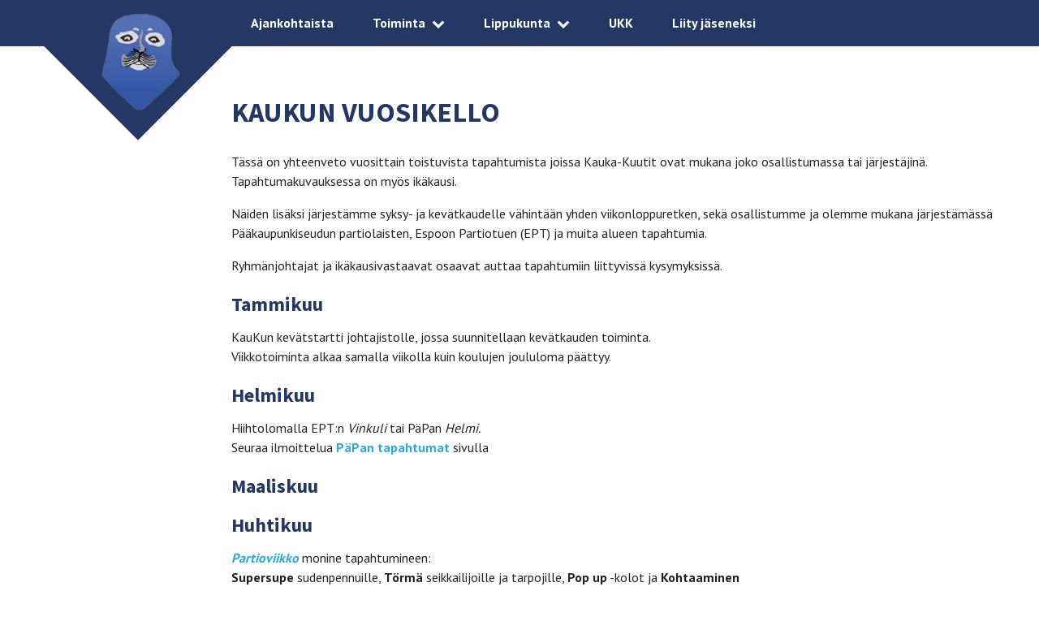

--- FILE ---
content_type: text/html; charset=UTF-8
request_url: https://www.kauku.fi/lippukunta/about/vuosittaiset-tapahtumat/
body_size: 11004
content:
<!DOCTYPE html>
<html lang="fi" class="no-js">
<head>
  <meta charset="UTF-8">
  <meta name="viewport" content="width=device-width, initial-scale=1">
  <link rel="profile" href="https://gmpg.org/xfn/11">
  <script
				type="text/javascript"
				src="https://app.termly.io/resource-blocker/a3c08b38-b130-4bfe-a4e3-b2226e167c4f?autoBlock=on">
			</script><title>KauKun vuosikello &#8211; Kauka-Kuutit RY</title>
<meta name='robots' content='max-image-preview:large' />
<link rel="alternate" type="application/rss+xml" title="Kauka-Kuutit RY &raquo; syöte" href="https://www.kauku.fi/feed/" />
<link rel="alternate" type="application/rss+xml" title="Kauka-Kuutit RY &raquo; kommenttien syöte" href="https://www.kauku.fi/comments/feed/" />
<link rel="alternate" title="oEmbed (JSON)" type="application/json+oembed" href="https://www.kauku.fi/wp-json/oembed/1.0/embed?url=https%3A%2F%2Fwww.kauku.fi%2Flippukunta%2Fabout%2Fvuosittaiset-tapahtumat%2F" />
<link rel="alternate" title="oEmbed (XML)" type="text/xml+oembed" href="https://www.kauku.fi/wp-json/oembed/1.0/embed?url=https%3A%2F%2Fwww.kauku.fi%2Flippukunta%2Fabout%2Fvuosittaiset-tapahtumat%2F&#038;format=xml" />
		<!-- This site uses the Google Analytics by ExactMetrics plugin v8.11.1 - Using Analytics tracking - https://www.exactmetrics.com/ -->
							<script src="//www.googletagmanager.com/gtag/js?id=G-VD85HC0HVT"  data-cfasync="false" data-wpfc-render="false" type="text/javascript" async></script>
			<script data-cfasync="false" data-wpfc-render="false" type="text/javascript">
				var em_version = '8.11.1';
				var em_track_user = true;
				var em_no_track_reason = '';
								var ExactMetricsDefaultLocations = {"page_location":"https:\/\/www.kauku.fi\/lippukunta\/about\/vuosittaiset-tapahtumat\/"};
								if ( typeof ExactMetricsPrivacyGuardFilter === 'function' ) {
					var ExactMetricsLocations = (typeof ExactMetricsExcludeQuery === 'object') ? ExactMetricsPrivacyGuardFilter( ExactMetricsExcludeQuery ) : ExactMetricsPrivacyGuardFilter( ExactMetricsDefaultLocations );
				} else {
					var ExactMetricsLocations = (typeof ExactMetricsExcludeQuery === 'object') ? ExactMetricsExcludeQuery : ExactMetricsDefaultLocations;
				}

								var disableStrs = [
										'ga-disable-G-VD85HC0HVT',
									];

				/* Function to detect opted out users */
				function __gtagTrackerIsOptedOut() {
					for (var index = 0; index < disableStrs.length; index++) {
						if (document.cookie.indexOf(disableStrs[index] + '=true') > -1) {
							return true;
						}
					}

					return false;
				}

				/* Disable tracking if the opt-out cookie exists. */
				if (__gtagTrackerIsOptedOut()) {
					for (var index = 0; index < disableStrs.length; index++) {
						window[disableStrs[index]] = true;
					}
				}

				/* Opt-out function */
				function __gtagTrackerOptout() {
					for (var index = 0; index < disableStrs.length; index++) {
						document.cookie = disableStrs[index] + '=true; expires=Thu, 31 Dec 2099 23:59:59 UTC; path=/';
						window[disableStrs[index]] = true;
					}
				}

				if ('undefined' === typeof gaOptout) {
					function gaOptout() {
						__gtagTrackerOptout();
					}
				}
								window.dataLayer = window.dataLayer || [];

				window.ExactMetricsDualTracker = {
					helpers: {},
					trackers: {},
				};
				if (em_track_user) {
					function __gtagDataLayer() {
						dataLayer.push(arguments);
					}

					function __gtagTracker(type, name, parameters) {
						if (!parameters) {
							parameters = {};
						}

						if (parameters.send_to) {
							__gtagDataLayer.apply(null, arguments);
							return;
						}

						if (type === 'event') {
														parameters.send_to = exactmetrics_frontend.v4_id;
							var hookName = name;
							if (typeof parameters['event_category'] !== 'undefined') {
								hookName = parameters['event_category'] + ':' + name;
							}

							if (typeof ExactMetricsDualTracker.trackers[hookName] !== 'undefined') {
								ExactMetricsDualTracker.trackers[hookName](parameters);
							} else {
								__gtagDataLayer('event', name, parameters);
							}
							
						} else {
							__gtagDataLayer.apply(null, arguments);
						}
					}

					__gtagTracker('js', new Date());
					__gtagTracker('set', {
						'developer_id.dNDMyYj': true,
											});
					if ( ExactMetricsLocations.page_location ) {
						__gtagTracker('set', ExactMetricsLocations);
					}
										__gtagTracker('config', 'G-VD85HC0HVT', {"forceSSL":"true"} );
										window.gtag = __gtagTracker;										(function () {
						/* https://developers.google.com/analytics/devguides/collection/analyticsjs/ */
						/* ga and __gaTracker compatibility shim. */
						var noopfn = function () {
							return null;
						};
						var newtracker = function () {
							return new Tracker();
						};
						var Tracker = function () {
							return null;
						};
						var p = Tracker.prototype;
						p.get = noopfn;
						p.set = noopfn;
						p.send = function () {
							var args = Array.prototype.slice.call(arguments);
							args.unshift('send');
							__gaTracker.apply(null, args);
						};
						var __gaTracker = function () {
							var len = arguments.length;
							if (len === 0) {
								return;
							}
							var f = arguments[len - 1];
							if (typeof f !== 'object' || f === null || typeof f.hitCallback !== 'function') {
								if ('send' === arguments[0]) {
									var hitConverted, hitObject = false, action;
									if ('event' === arguments[1]) {
										if ('undefined' !== typeof arguments[3]) {
											hitObject = {
												'eventAction': arguments[3],
												'eventCategory': arguments[2],
												'eventLabel': arguments[4],
												'value': arguments[5] ? arguments[5] : 1,
											}
										}
									}
									if ('pageview' === arguments[1]) {
										if ('undefined' !== typeof arguments[2]) {
											hitObject = {
												'eventAction': 'page_view',
												'page_path': arguments[2],
											}
										}
									}
									if (typeof arguments[2] === 'object') {
										hitObject = arguments[2];
									}
									if (typeof arguments[5] === 'object') {
										Object.assign(hitObject, arguments[5]);
									}
									if ('undefined' !== typeof arguments[1].hitType) {
										hitObject = arguments[1];
										if ('pageview' === hitObject.hitType) {
											hitObject.eventAction = 'page_view';
										}
									}
									if (hitObject) {
										action = 'timing' === arguments[1].hitType ? 'timing_complete' : hitObject.eventAction;
										hitConverted = mapArgs(hitObject);
										__gtagTracker('event', action, hitConverted);
									}
								}
								return;
							}

							function mapArgs(args) {
								var arg, hit = {};
								var gaMap = {
									'eventCategory': 'event_category',
									'eventAction': 'event_action',
									'eventLabel': 'event_label',
									'eventValue': 'event_value',
									'nonInteraction': 'non_interaction',
									'timingCategory': 'event_category',
									'timingVar': 'name',
									'timingValue': 'value',
									'timingLabel': 'event_label',
									'page': 'page_path',
									'location': 'page_location',
									'title': 'page_title',
									'referrer' : 'page_referrer',
								};
								for (arg in args) {
																		if (!(!args.hasOwnProperty(arg) || !gaMap.hasOwnProperty(arg))) {
										hit[gaMap[arg]] = args[arg];
									} else {
										hit[arg] = args[arg];
									}
								}
								return hit;
							}

							try {
								f.hitCallback();
							} catch (ex) {
							}
						};
						__gaTracker.create = newtracker;
						__gaTracker.getByName = newtracker;
						__gaTracker.getAll = function () {
							return [];
						};
						__gaTracker.remove = noopfn;
						__gaTracker.loaded = true;
						window['__gaTracker'] = __gaTracker;
					})();
									} else {
										console.log("");
					(function () {
						function __gtagTracker() {
							return null;
						}

						window['__gtagTracker'] = __gtagTracker;
						window['gtag'] = __gtagTracker;
					})();
									}
			</script>
							<!-- / Google Analytics by ExactMetrics -->
		<style id='wp-img-auto-sizes-contain-inline-css' type='text/css'>
img:is([sizes=auto i],[sizes^="auto," i]){contain-intrinsic-size:3000px 1500px}
/*# sourceURL=wp-img-auto-sizes-contain-inline-css */
</style>

<style id='wp-emoji-styles-inline-css' type='text/css'>

	img.wp-smiley, img.emoji {
		display: inline !important;
		border: none !important;
		box-shadow: none !important;
		height: 1em !important;
		width: 1em !important;
		margin: 0 0.07em !important;
		vertical-align: -0.1em !important;
		background: none !important;
		padding: 0 !important;
	}
/*# sourceURL=wp-emoji-styles-inline-css */
</style>
<link rel='stylesheet' id='wp-block-library-css' href='https://www.kauku.fi/wp-includes/css/dist/block-library/style.min.css?ver=d3ed35e28a5db3403a8917bfbf5999b8' type='text/css' media='all' />
<style id='global-styles-inline-css' type='text/css'>
:root{--wp--preset--aspect-ratio--square: 1;--wp--preset--aspect-ratio--4-3: 4/3;--wp--preset--aspect-ratio--3-4: 3/4;--wp--preset--aspect-ratio--3-2: 3/2;--wp--preset--aspect-ratio--2-3: 2/3;--wp--preset--aspect-ratio--16-9: 16/9;--wp--preset--aspect-ratio--9-16: 9/16;--wp--preset--color--black: #000000;--wp--preset--color--cyan-bluish-gray: #abb8c3;--wp--preset--color--white: #ffffff;--wp--preset--color--pale-pink: #f78da7;--wp--preset--color--vivid-red: #cf2e2e;--wp--preset--color--luminous-vivid-orange: #ff6900;--wp--preset--color--luminous-vivid-amber: #fcb900;--wp--preset--color--light-green-cyan: #7bdcb5;--wp--preset--color--vivid-green-cyan: #00d084;--wp--preset--color--pale-cyan-blue: #8ed1fc;--wp--preset--color--vivid-cyan-blue: #0693e3;--wp--preset--color--vivid-purple: #9b51e0;--wp--preset--gradient--vivid-cyan-blue-to-vivid-purple: linear-gradient(135deg,rgb(6,147,227) 0%,rgb(155,81,224) 100%);--wp--preset--gradient--light-green-cyan-to-vivid-green-cyan: linear-gradient(135deg,rgb(122,220,180) 0%,rgb(0,208,130) 100%);--wp--preset--gradient--luminous-vivid-amber-to-luminous-vivid-orange: linear-gradient(135deg,rgb(252,185,0) 0%,rgb(255,105,0) 100%);--wp--preset--gradient--luminous-vivid-orange-to-vivid-red: linear-gradient(135deg,rgb(255,105,0) 0%,rgb(207,46,46) 100%);--wp--preset--gradient--very-light-gray-to-cyan-bluish-gray: linear-gradient(135deg,rgb(238,238,238) 0%,rgb(169,184,195) 100%);--wp--preset--gradient--cool-to-warm-spectrum: linear-gradient(135deg,rgb(74,234,220) 0%,rgb(151,120,209) 20%,rgb(207,42,186) 40%,rgb(238,44,130) 60%,rgb(251,105,98) 80%,rgb(254,248,76) 100%);--wp--preset--gradient--blush-light-purple: linear-gradient(135deg,rgb(255,206,236) 0%,rgb(152,150,240) 100%);--wp--preset--gradient--blush-bordeaux: linear-gradient(135deg,rgb(254,205,165) 0%,rgb(254,45,45) 50%,rgb(107,0,62) 100%);--wp--preset--gradient--luminous-dusk: linear-gradient(135deg,rgb(255,203,112) 0%,rgb(199,81,192) 50%,rgb(65,88,208) 100%);--wp--preset--gradient--pale-ocean: linear-gradient(135deg,rgb(255,245,203) 0%,rgb(182,227,212) 50%,rgb(51,167,181) 100%);--wp--preset--gradient--electric-grass: linear-gradient(135deg,rgb(202,248,128) 0%,rgb(113,206,126) 100%);--wp--preset--gradient--midnight: linear-gradient(135deg,rgb(2,3,129) 0%,rgb(40,116,252) 100%);--wp--preset--font-size--small: 13px;--wp--preset--font-size--medium: 20px;--wp--preset--font-size--large: 36px;--wp--preset--font-size--x-large: 42px;--wp--preset--spacing--20: 0.44rem;--wp--preset--spacing--30: 0.67rem;--wp--preset--spacing--40: 1rem;--wp--preset--spacing--50: 1.5rem;--wp--preset--spacing--60: 2.25rem;--wp--preset--spacing--70: 3.38rem;--wp--preset--spacing--80: 5.06rem;--wp--preset--shadow--natural: 6px 6px 9px rgba(0, 0, 0, 0.2);--wp--preset--shadow--deep: 12px 12px 50px rgba(0, 0, 0, 0.4);--wp--preset--shadow--sharp: 6px 6px 0px rgba(0, 0, 0, 0.2);--wp--preset--shadow--outlined: 6px 6px 0px -3px rgb(255, 255, 255), 6px 6px rgb(0, 0, 0);--wp--preset--shadow--crisp: 6px 6px 0px rgb(0, 0, 0);}:where(.is-layout-flex){gap: 0.5em;}:where(.is-layout-grid){gap: 0.5em;}body .is-layout-flex{display: flex;}.is-layout-flex{flex-wrap: wrap;align-items: center;}.is-layout-flex > :is(*, div){margin: 0;}body .is-layout-grid{display: grid;}.is-layout-grid > :is(*, div){margin: 0;}:where(.wp-block-columns.is-layout-flex){gap: 2em;}:where(.wp-block-columns.is-layout-grid){gap: 2em;}:where(.wp-block-post-template.is-layout-flex){gap: 1.25em;}:where(.wp-block-post-template.is-layout-grid){gap: 1.25em;}.has-black-color{color: var(--wp--preset--color--black) !important;}.has-cyan-bluish-gray-color{color: var(--wp--preset--color--cyan-bluish-gray) !important;}.has-white-color{color: var(--wp--preset--color--white) !important;}.has-pale-pink-color{color: var(--wp--preset--color--pale-pink) !important;}.has-vivid-red-color{color: var(--wp--preset--color--vivid-red) !important;}.has-luminous-vivid-orange-color{color: var(--wp--preset--color--luminous-vivid-orange) !important;}.has-luminous-vivid-amber-color{color: var(--wp--preset--color--luminous-vivid-amber) !important;}.has-light-green-cyan-color{color: var(--wp--preset--color--light-green-cyan) !important;}.has-vivid-green-cyan-color{color: var(--wp--preset--color--vivid-green-cyan) !important;}.has-pale-cyan-blue-color{color: var(--wp--preset--color--pale-cyan-blue) !important;}.has-vivid-cyan-blue-color{color: var(--wp--preset--color--vivid-cyan-blue) !important;}.has-vivid-purple-color{color: var(--wp--preset--color--vivid-purple) !important;}.has-black-background-color{background-color: var(--wp--preset--color--black) !important;}.has-cyan-bluish-gray-background-color{background-color: var(--wp--preset--color--cyan-bluish-gray) !important;}.has-white-background-color{background-color: var(--wp--preset--color--white) !important;}.has-pale-pink-background-color{background-color: var(--wp--preset--color--pale-pink) !important;}.has-vivid-red-background-color{background-color: var(--wp--preset--color--vivid-red) !important;}.has-luminous-vivid-orange-background-color{background-color: var(--wp--preset--color--luminous-vivid-orange) !important;}.has-luminous-vivid-amber-background-color{background-color: var(--wp--preset--color--luminous-vivid-amber) !important;}.has-light-green-cyan-background-color{background-color: var(--wp--preset--color--light-green-cyan) !important;}.has-vivid-green-cyan-background-color{background-color: var(--wp--preset--color--vivid-green-cyan) !important;}.has-pale-cyan-blue-background-color{background-color: var(--wp--preset--color--pale-cyan-blue) !important;}.has-vivid-cyan-blue-background-color{background-color: var(--wp--preset--color--vivid-cyan-blue) !important;}.has-vivid-purple-background-color{background-color: var(--wp--preset--color--vivid-purple) !important;}.has-black-border-color{border-color: var(--wp--preset--color--black) !important;}.has-cyan-bluish-gray-border-color{border-color: var(--wp--preset--color--cyan-bluish-gray) !important;}.has-white-border-color{border-color: var(--wp--preset--color--white) !important;}.has-pale-pink-border-color{border-color: var(--wp--preset--color--pale-pink) !important;}.has-vivid-red-border-color{border-color: var(--wp--preset--color--vivid-red) !important;}.has-luminous-vivid-orange-border-color{border-color: var(--wp--preset--color--luminous-vivid-orange) !important;}.has-luminous-vivid-amber-border-color{border-color: var(--wp--preset--color--luminous-vivid-amber) !important;}.has-light-green-cyan-border-color{border-color: var(--wp--preset--color--light-green-cyan) !important;}.has-vivid-green-cyan-border-color{border-color: var(--wp--preset--color--vivid-green-cyan) !important;}.has-pale-cyan-blue-border-color{border-color: var(--wp--preset--color--pale-cyan-blue) !important;}.has-vivid-cyan-blue-border-color{border-color: var(--wp--preset--color--vivid-cyan-blue) !important;}.has-vivid-purple-border-color{border-color: var(--wp--preset--color--vivid-purple) !important;}.has-vivid-cyan-blue-to-vivid-purple-gradient-background{background: var(--wp--preset--gradient--vivid-cyan-blue-to-vivid-purple) !important;}.has-light-green-cyan-to-vivid-green-cyan-gradient-background{background: var(--wp--preset--gradient--light-green-cyan-to-vivid-green-cyan) !important;}.has-luminous-vivid-amber-to-luminous-vivid-orange-gradient-background{background: var(--wp--preset--gradient--luminous-vivid-amber-to-luminous-vivid-orange) !important;}.has-luminous-vivid-orange-to-vivid-red-gradient-background{background: var(--wp--preset--gradient--luminous-vivid-orange-to-vivid-red) !important;}.has-very-light-gray-to-cyan-bluish-gray-gradient-background{background: var(--wp--preset--gradient--very-light-gray-to-cyan-bluish-gray) !important;}.has-cool-to-warm-spectrum-gradient-background{background: var(--wp--preset--gradient--cool-to-warm-spectrum) !important;}.has-blush-light-purple-gradient-background{background: var(--wp--preset--gradient--blush-light-purple) !important;}.has-blush-bordeaux-gradient-background{background: var(--wp--preset--gradient--blush-bordeaux) !important;}.has-luminous-dusk-gradient-background{background: var(--wp--preset--gradient--luminous-dusk) !important;}.has-pale-ocean-gradient-background{background: var(--wp--preset--gradient--pale-ocean) !important;}.has-electric-grass-gradient-background{background: var(--wp--preset--gradient--electric-grass) !important;}.has-midnight-gradient-background{background: var(--wp--preset--gradient--midnight) !important;}.has-small-font-size{font-size: var(--wp--preset--font-size--small) !important;}.has-medium-font-size{font-size: var(--wp--preset--font-size--medium) !important;}.has-large-font-size{font-size: var(--wp--preset--font-size--large) !important;}.has-x-large-font-size{font-size: var(--wp--preset--font-size--x-large) !important;}
/*# sourceURL=global-styles-inline-css */
</style>

<style id='classic-theme-styles-inline-css' type='text/css'>
/*! This file is auto-generated */
.wp-block-button__link{color:#fff;background-color:#32373c;border-radius:9999px;box-shadow:none;text-decoration:none;padding:calc(.667em + 2px) calc(1.333em + 2px);font-size:1.125em}.wp-block-file__button{background:#32373c;color:#fff;text-decoration:none}
/*# sourceURL=/wp-includes/css/classic-themes.min.css */
</style>
<link rel='stylesheet' id='lippukuntateema-style-css' href='https://www.kauku.fi/wp-content/themes/lippukuntateema/dist/styles/main.css' type='text/css' media='all' />
<script type="text/javascript" src="https://www.kauku.fi/wp-content/plugins/google-analytics-dashboard-for-wp/assets/js/frontend-gtag.min.js?ver=8.11.1" id="exactmetrics-frontend-script-js" async="async" data-wp-strategy="async"></script>
<script data-cfasync="false" data-wpfc-render="false" type="text/javascript" id='exactmetrics-frontend-script-js-extra'>/* <![CDATA[ */
var exactmetrics_frontend = {"js_events_tracking":"true","download_extensions":"zip,mp3,mpeg,pdf,docx,pptx,xlsx,rar","inbound_paths":"[{\"path\":\"\\\/go\\\/\",\"label\":\"affiliate\"},{\"path\":\"\\\/recommend\\\/\",\"label\":\"affiliate\"}]","home_url":"https:\/\/www.kauku.fi","hash_tracking":"false","v4_id":"G-VD85HC0HVT"};/* ]]> */
</script>
<script type="text/javascript" src="https://www.kauku.fi/wp-includes/js/jquery/jquery.min.js?ver=3.7.1" id="jquery-core-js"></script>
<script type="text/javascript" src="https://www.kauku.fi/wp-includes/js/jquery/jquery-migrate.min.js?ver=3.4.1" id="jquery-migrate-js"></script>
<link rel="https://api.w.org/" href="https://www.kauku.fi/wp-json/" /><link rel="alternate" title="JSON" type="application/json" href="https://www.kauku.fi/wp-json/wp/v2/pages/144" /><link rel="EditURI" type="application/rsd+xml" title="RSD" href="https://www.kauku.fi/xmlrpc.php?rsd" />
<link rel="canonical" href="https://www.kauku.fi/lippukunta/about/vuosittaiset-tapahtumat/" />
<script>(function(html){html.className = html.className.replace(/\bno-js\b/,'js')})(document.documentElement);</script>
    <style>
      h1,
      h2,
      h3,
      h4 {
        color: #253765;
      }
      a {
        color: #28a9e1;
      }
      .site-header,
      .site-branding {
        background-color: #253765;
      }
      .site-hero .site-hero-content h1,
      .site-hero .site-hero-content p {
        color: #253765;
      }
      .site-latest {
        background-color: #28a9e1;
      }
      .site-footer {
        border-top-color: #28a9e1;
        background-color: #253765;
      }
      .menu-toggle {
        background-color: #28a9e1;
      }
      .button {
        background-color: #253765;
      }
      .entry-footer .read-more {
        color: #253765;
      }
      .main-navigation.active > #primary-menu {
        background: #28a9e1;
      }
      #primary-menu > li.current_page_item,
      #primary-menu > li:hover,
      #primary-menu > li > ul,
      #primary-menu > li > ul > li:hover,
      .blog #primary-menu > li.latest,
      .single-post #primary-menu > li.latest,
      .single-event #primary-menu > li.events {
        background-color: #28a9e1;
      }

      @media (max-width: 979px) {
        #primary-menu > li {
          background-color: #28a9e1;
        }
      }
    </style>
  <link rel="icon" href="https://www.kauku.fi/wp-content/uploads/cropped-cropped-kauku-logo3.jpeg-6-32x32.png" sizes="32x32" />
<link rel="icon" href="https://www.kauku.fi/wp-content/uploads/cropped-cropped-kauku-logo3.jpeg-6-192x192.png" sizes="192x192" />
<link rel="apple-touch-icon" href="https://www.kauku.fi/wp-content/uploads/cropped-cropped-kauku-logo3.jpeg-6-180x180.png" />
<meta name="msapplication-TileImage" content="https://www.kauku.fi/wp-content/uploads/cropped-cropped-kauku-logo3.jpeg-6-270x270.png" />
</head>

<body data-rsssl=1 class="wp-singular page-template-default page page-id-144 page-child parent-pageid-2 wp-custom-logo wp-theme-lippukuntateema">
<div id="page" class="site">
  <a class="skip-to-content screen-reader-text" href="#main">Siirry sisältöön</a>
  <header id="masthead" class="site-header" role="banner">
    <div class="container">
      <div class="site-branding">
        <a href="https://www.kauku.fi/" rel="home">
                                  <img src="https://www.kauku.fi/wp-content/uploads/cropped-kauku-logo3.jpeg-7.png" alt="">
                  </a>
      </div><!-- .site-branding -->
      <nav id="site-navigation" class="main-navigation" role="navigation">
        
  <button id="menu-toggle" class="menu-toggle" aria-expanded="false">
    <span class="screen-reader-text">Menu</span>

    <svg class="icon icon-menu-toggle menu-open" aria-hidden="true" version="1.1" xmlns="http://www.w3.org/2000/svg" xmlns:xlink="http://www.w3.org/1999/xlink" x="0px" y="0px" viewBox="0 0 100 100">
      <g class="svg-menu-toggle">
        <path class="line line-1" d="M5 13h90v14H5z"/>
        <path class="line line-2" d="M5 43h90v14H5z"/>
        <path class="line line-3" d="M5 73h90v14H5z"/>
      </g>
    </svg>

    <svg class="icon icon-menu-toggle menu-close" aria-hidden="true" version="1.1" xmlns="http://www.w3.org/2000/svg" width="32" height="32" viewBox="0 0 32 32">
      <g class="svg-menu-toggle">
        <path d="M31.708 25.708c-0-0-0-0-0-0l-9.708-9.708 9.708-9.708c0-0 0-0 0-0 0.105-0.105 0.18-0.227 0.229-0.357 0.133-0.356 0.057-0.771-0.229-1.057l-4.586-4.586c-0.286-0.286-0.702-0.361-1.057-0.229-0.13 0.048-0.252 0.124-0.357 0.228 0 0-0 0-0 0l-9.708 9.708-9.708-9.708c-0-0-0-0-0-0-0.105-0.104-0.227-0.18-0.357-0.228-0.356-0.133-0.771-0.057-1.057 0.229l-4.586 4.586c-0.286 0.286-0.361 0.702-0.229 1.057 0.049 0.13 0.124 0.252 0.229 0.357 0 0 0 0 0 0l9.708 9.708-9.708 9.708c-0 0-0 0-0 0-0.104 0.105-0.18 0.227-0.229 0.357-0.133 0.355-0.057 0.771 0.229 1.057l4.586 4.586c0.286 0.286 0.702 0.361 1.057 0.229 0.13-0.049 0.252-0.124 0.357-0.229 0-0 0-0 0-0l9.708-9.708 9.708 9.708c0 0 0 0 0 0 0.105 0.105 0.227 0.18 0.357 0.229 0.356 0.133 0.771 0.057 1.057-0.229l4.586-4.586c0.286-0.286 0.362-0.702 0.229-1.057-0.049-0.13-0.124-0.252-0.229-0.357z"></path>
      </g>
    </svg>

      </button>

        <div class="menu-navigointi-ylareunan-valilehdet-container"><ul id="primary-menu" class="menu"><li id="menu-item-24" class="menu-item menu-item-type-post_type menu-item-object-page menu-item-24"><a href="https://www.kauku.fi/ajankohtaiset/">Ajankohtaista</a></li>
<li id="menu-item-263" class="menu-item menu-item-type-post_type menu-item-object-page current-menu-ancestor current-menu-parent current_page_parent current_page_ancestor menu-item-has-children menu-item-263"><a href="https://www.kauku.fi/lippukunta/about/tapahtumat-ja-ilmoittautuminen/">Toiminta</a><span class="icon-wrap"><svg class="icon icon-caret-down" aria-hidden="true" role="img"><use xlink:href="https://www.kauku.fi/wp-content/themes/lippukuntateema/dist/sprite/sprite.svg#icon-caret-down"></use></svg></span>
<ul class="sub-menu">
	<li id="menu-item-811" class="menu-item menu-item-type-post_type menu-item-object-page menu-item-has-children menu-item-811"><a href="https://www.kauku.fi/lippukunta/about/tapahtumat-ja-ilmoittautuminen/retket-ja-leirit/">Retket ja leirit &#8211; yleistä</a><span class="icon-wrap"><svg class="icon icon-caret-down" aria-hidden="true" role="img"><use xlink:href="https://www.kauku.fi/wp-content/themes/lippukuntateema/dist/sprite/sprite.svg#icon-caret-down"></use></svg></span>
	<ul class="sub-menu">
		<li id="menu-item-1183" class="menu-item menu-item-type-post_type menu-item-object-page menu-item-1183"><a href="https://www.kauku.fi/lippukunta/about/tapahtumat-ja-ilmoittautuminen/retket-ja-leirit/">Pakkaaminen retkille ja leireille</a></li>
		<li id="menu-item-791" class="menu-item menu-item-type-taxonomy menu-item-object-category menu-item-791"><a href="https://www.kauku.fi/kategoria/leirit/">Leirit</a></li>
		<li id="menu-item-790" class="menu-item menu-item-type-taxonomy menu-item-object-category menu-item-790"><a href="https://www.kauku.fi/kategoria/yleinen/tapahtumat/">Muut tapahtumat</a></li>
		<li id="menu-item-793" class="menu-item menu-item-type-taxonomy menu-item-object-category menu-item-793"><a href="https://www.kauku.fi/kategoria/kokouskutsut/">Kokouskutsut</a></li>
	</ul>
</li>
	<li id="menu-item-820" class="menu-item menu-item-type-post_type menu-item-object-page menu-item-820"><a href="https://www.kauku.fi/lippukunta/osallistumis-ja-peruutusohjeet/">Osallistumis- ja peruutusohjeet</a></li>
	<li id="menu-item-41" class="menu-item menu-item-type-post_type menu-item-object-calendar menu-item-41"><a href="https://www.kauku.fi/calendar/tapahtumat/">Kalenteri</a></li>
	<li id="menu-item-151" class="menu-item menu-item-type-post_type menu-item-object-page current-menu-item page_item page-item-144 current_page_item menu-item-151"><a href="https://www.kauku.fi/lippukunta/about/vuosittaiset-tapahtumat/" aria-current="page">KauKun vuosikello</a></li>
</ul>
</li>
<li id="menu-item-92" class="menu-item menu-item-type-post_type menu-item-object-page current-page-ancestor menu-item-has-children menu-item-92"><a href="https://www.kauku.fi/lippukunta/">Lippukunta</a><span class="icon-wrap"><svg class="icon icon-caret-down" aria-hidden="true" role="img"><use xlink:href="https://www.kauku.fi/wp-content/themes/lippukuntateema/dist/sprite/sprite.svg#icon-caret-down"></use></svg></span>
<ul class="sub-menu">
	<li id="menu-item-52" class="menu-item menu-item-type-post_type menu-item-object-page menu-item-has-children menu-item-52"><a href="https://www.kauku.fi/lippukunta/ryhmien-kokoontumisajat/">Ryhmät</a><span class="icon-wrap"><svg class="icon icon-caret-down" aria-hidden="true" role="img"><use xlink:href="https://www.kauku.fi/wp-content/themes/lippukuntateema/dist/sprite/sprite.svg#icon-caret-down"></use></svg></span>
	<ul class="sub-menu">
		<li id="menu-item-1134" class="menu-item menu-item-type-post_type menu-item-object-page menu-item-1134"><a href="https://www.kauku.fi/lippukunta/ryhmien-kokoontumisajat/perhepartio0-6/">Perhepartio 3-6 v</a></li>
		<li id="menu-item-172" class="menu-item menu-item-type-post_type menu-item-object-page menu-item-172"><a href="https://www.kauku.fi/lippukunta/ryhmien-kokoontumisajat/sudenpennut-7-9-v/">Sudenpennut 7-9 v</a></li>
		<li id="menu-item-176" class="menu-item menu-item-type-post_type menu-item-object-page menu-item-176"><a href="https://www.kauku.fi/lippukunta/ryhmien-kokoontumisajat/seikkailijat-10-12-v/">Seikkailijat 10-12 v</a></li>
		<li id="menu-item-178" class="menu-item menu-item-type-post_type menu-item-object-page menu-item-178"><a href="https://www.kauku.fi/lippukunta/ryhmien-kokoontumisajat/tarpojat-12-15-v/">Tarpojat 12-15 v</a></li>
		<li id="menu-item-198" class="menu-item menu-item-type-post_type menu-item-object-page menu-item-198"><a href="https://www.kauku.fi/lippukunta/ryhmien-kokoontumisajat/samoajat-15-18-v/">Samoajat 15-18 v</a></li>
		<li id="menu-item-183" class="menu-item menu-item-type-post_type menu-item-object-page menu-item-183"><a href="https://www.kauku.fi/lippukunta/ryhmien-kokoontumisajat/vaeltajat-18-22-v/">Vaeltajat 18-22 v</a></li>
		<li id="menu-item-281" class="menu-item menu-item-type-post_type menu-item-object-page menu-item-281"><a href="https://www.kauku.fi/lippukunta/ryhmien-kokoontumisajat/aikuiset-22/">Aikuiset 22+</a></li>
	</ul>
</li>
	<li id="menu-item-162" class="menu-item menu-item-type-post_type menu-item-object-page menu-item-has-children menu-item-162"><a href="https://www.kauku.fi/lippukunta/about/yhteystiedot/">Yhteystiedot</a><span class="icon-wrap"><svg class="icon icon-caret-down" aria-hidden="true" role="img"><use xlink:href="https://www.kauku.fi/wp-content/themes/lippukuntateema/dist/sprite/sprite.svg#icon-caret-down"></use></svg></span>
	<ul class="sub-menu">
		<li id="menu-item-112" class="menu-item menu-item-type-post_type menu-item-object-page menu-item-112"><a href="https://www.kauku.fi/lippukunta/hallitus/">Hallitus</a></li>
		<li id="menu-item-1050" class="menu-item menu-item-type-post_type menu-item-object-page menu-item-1050"><a href="https://www.kauku.fi/muut-vastuuhenkilot/">Muut vastuuhenkilöt</a></li>
		<li id="menu-item-165" class="menu-item menu-item-type-post_type menu-item-object-page menu-item-165"><a href="https://www.kauku.fi/lippukunta/muut-toimihenkilot/">Laskutustiedot</a></li>
		<li id="menu-item-168" class="menu-item menu-item-type-post_type menu-item-object-page menu-item-168"><a href="https://www.kauku.fi/lippukunta/kolo/">Kolo</a></li>
	</ul>
</li>
	<li id="menu-item-117" class="menu-item menu-item-type-post_type menu-item-object-page menu-item-117"><a href="https://www.kauku.fi/lippukunta/historia/">Historia</a></li>
</ul>
</li>
<li id="menu-item-768" class="menu-item menu-item-type-post_type menu-item-object-page menu-item-768"><a href="https://www.kauku.fi/lippukunta/hyva-tietaa-usein-kysytyt-kysymykset-ukk/">UKK</a></li>
<li id="menu-item-57" class="menu-item menu-item-type-post_type menu-item-object-page menu-item-57"><a href="https://www.kauku.fi/liity-jaseneksi/">Liity jäseneksi</a></li>
</ul></div>      </nav><!-- #site-navigation -->
    </div>
  </header><!-- #masthead -->

  <div id="content" class="site-content">

  <div id="primary" class="content-area">
    <main id="main" class="site-main" role="main">

      
<article id="post-144" class="post-144 page type-page status-publish hentry">
  <header class="entry-header">
    <h1 class="entry-title">KauKun vuosikello</h1>  </header><!-- .entry-header -->

  <div class="entry-content">
    <header class="entry-header"></header>
<div class="entry-content">
<p>Tässä on yhteenveto vuosittain toistuvista tapahtumista joissa Kauka-Kuutit ovat mukana joko osallistumassa tai järjestäjinä. Tapahtumakuvauksessa on myös ikäkausi.</p>
<p>Näiden lisäksi järjestämme syksy- ja kevätkaudelle vähintään yhden viikonloppuretken, sekä osallistumme ja olemme mukana järjestämässä Pääkaupunkiseudun partiolaisten, Espoon Partiotuen (EPT) ja muita alueen tapahtumia.</p>
<p>Ryhmänjohtajat ja ikäkausivastaavat osaavat auttaa tapahtumiin liittyvissä kysymyksissä.</p>
<h2><strong>Tammikuu</strong></h2>
<p>KauKun kevätstartti johtajistolle, jossa suunnitellaan kevätkauden toiminta.<br />
Viikkotoiminta alkaa samalla viikolla kuin koulujen joululoma päättyy.</p>
<h2><strong>Helmikuu</strong></h2>
<p>Hiihtolomalla EPT:n <em>Vinkuli </em>tai PäPan<em> Helmi.<br />
</em>Seuraa ilmoittelua<strong> <a href="https://www.paakaupunkiseudunpartiolaiset.fi/tapahtumat/">PäPan tapahtumat</a> </strong>sivulla</p>
<h2><strong>Maaliskuu</strong></h2>
<h2><strong>Huhtikuu</strong></h2>
<p><strong><a href="https://fi.scoutwiki.org/Partioviikko"><em>Partioviikko</em></a></strong> monine tapahtumineen:<br />
<strong>Supersupe</strong> sudenpennuille, <strong>Törmä</strong> seikkailijoille ja tarpojille, <strong>Pop up</strong> -kolot ja <strong>Kohtaaminen</strong></p>
<h2><strong>Toukokuu</strong></h2>
<p><a href="http://ept.fi/tapahtumat/espoonvihree/"><strong><em>Espoon Vihree</em></strong></a> -kaupunkipyöräkisa seikkailijoille ja sitä vanhemmille.</p>
<h2><strong>Kesäkuu-Elokuu</strong></h2>
<p>Kesän aikana järjestetään partiolaisten kesäleirit vuorovuosittain:</p>
<ul>
<li>Lippukunnan omat leirit</li>
<li><span style="font-size: 16px;">Lippukuntaryhmittymä </span><a style="background-color: #ffffff; font-size: 16px;" href="https://fi.scoutwiki.org/Vanha-Espoon_alueen_lippukuntaryhmittym%C3%A4">Vespan</a><span style="font-size: 16px;"> yhteiset leirit (Kepeli)</span></li>
<li><span style="font-size: 16px;">EPT:n <a href="http://ept.fi/tapahtumat/vaiski/">Väiski</a>-leirit</span></li>
<li><span style="font-size: 16px;">PäPan piirileirit sekä </span></li>
<li><span style="font-size: 16px;">SP:n <a href="https://fi.wikipedia.org/wiki/Finnjamboree">FinnJamboreet</a></span></li>
</ul>
<h2><strong>Elokuu</strong></h2>
<p><em>Kauklahti-päivä</em></p>
<p>Johtajien <em>KuuttiStart</em>, jossa suunnitellaan syyskauden toiminta.</p>
<h2><strong>Syyskuu</strong></h2>
<p>Syystartti kaikille ikäkausille. Syksyisin viikkotoiminta aloitetaan elo-syyskuun vaihteessa tai syyskuun alussa muutama viikko koulujen aloituksen jälkeen.</p>
<p><a href="http://ept.fi/tapahtumat/espoonpunanen/"><em>Espoon Punanen</em></a> tarpojille ja sitä vanhemmille</p>
<h2><strong>Lokakuu</strong></h2>
<p>Sudenpentukisa <a href="http://ept.fi/tapahtumat/espoonpinkki/"><em>Espoon Pinkki</em></a></p>
<h2><strong>Marraskuu</strong></h2>
<p><img decoding="async" class="wp-image-202 alignright" src="https://www.kauku.fi/wp-content/uploads/200px-haamu.png" alt="" width="65" height="62" />Vuosittain marraskuun ensimmäisenä sunnuntainta <a href="http://hh.ilvesveikot.fi/"><em>Hiipivä Haamu</em></a> -kaupunkisalapoliisikilpailu seikkailija-ikäkaudesta eteenpäin</p>
</div>
<h2 style="text-align: left;"><strong>Joulukuu</strong></h2>
<p><em><strong>6.12. partiokirkko</strong><br />
</em>Partiokirkossa ikäkautta vaihtavat ja uudet partiolaiset voivat antaa oman ikäkautensa mukaisen partiolupauksen.</p>
<p><strong>Kauklahden Elävä joulukalenteri<br />
</strong>Kauka-Kuutit on useimpina vuosina mukana Kauklahden Elävässä joulukalenterissa vastaten yhdestä kalenterin &#8221;luukuista&#8221;.</p>
  </div><!-- .entry-content -->

  <footer class="entry-footer">
  </footer><!-- .entry-footer -->
</article><!-- #post-## -->

        <div class="social-share-container">
    <a data-social-media="Facebook" href="https://www.facebook.com/sharer/sharer.php?u=https://www.kauku.fi/lippukunta/about/vuosittaiset-tapahtumat/" target="_blank" class="social-share-link social-share-fb">
      <span class="icon-wrap"><svg class="icon icon-facebook" aria-hidden="true" role="img"><use xlink:href="https://www.kauku.fi/wp-content/themes/lippukuntateema/dist/sprite/sprite.svg#icon-facebook"></use></svg></span>      <span class="social-share-service">Facebook</span>
    </a>
    <a data-social-media="Twitter" href="https://twitter.com/share?url=https://www.kauku.fi/lippukunta/about/vuosittaiset-tapahtumat/" target="_blank" class="social-share-link social-share-twitter">
      <span class="icon-wrap"><svg class="icon icon-twitter" aria-hidden="true" role="img"><use xlink:href="https://www.kauku.fi/wp-content/themes/lippukuntateema/dist/sprite/sprite.svg#icon-twitter"></use></svg></span>      <span class="social-share-service">Twitter</span>
    </a>
  </div>

    </main><!-- #main -->
  </div><!-- #primary -->


  </div><!-- #content -->

  <div id="prefooter" class="site-prefooter">
    <div class="container">
      <a class="logo" href="http://www.partio.fi"><img src="https://www.kauku.fi/wp-content/themes/lippukuntateema/dist/images/partio-logo.png"></a>
      <nav class="social-links">
        <h4>Löydät meidät sosiaalisesta mediasta:</h4>
        <div class="menu-sosiaalinen-media-container"><ul id="social-menu" class="menu"><li id="menu-item-19" class="instagram menu-item menu-item-type-custom menu-item-object-custom menu-item-19"><a href="https://www.instagram.com/kaukakuutit/">Instagram</a></li>
<li id="menu-item-18" class="facebook menu-item menu-item-type-custom menu-item-object-custom menu-item-18"><a href="https://www.juicer.io/hub/kaukakuutit">Social media</a></li>
<li id="menu-item-21289" class="menu-item menu-item-type-post_type menu-item-object-page menu-item-21289"><a href="https://www.kauku.fi/adventtikalenterit/">Adventtikalenterit</a></li>
</ul></div>      </nav>
    </div>
  </div>

  <footer id="colophon" class="site-footer" role="contentinfo">
    <div class="container">
      <section id="text-3" class="widget widget_text"><h2 class="widget-title">Mukaan partioon</h2>			<div class="textwidget"><ul>
      <li><a href="https://www.partio.fi/tutustu-partioon/mita-partiossa-tehdaan">Mitä partiossa tehdään?</a></li>
      <li><a href="https://www.partio.fi/tule-mukaan">Mukaan lapsena tai nuorena</a></li>
      <li><a href="https://www.partio.fi/tule-mukaan/aikuisena-partioon">Mukaan aikuisena</a></li>
      </ul></div>
		</section><section id="text-4" class="widget widget_text"><h2 class="widget-title">Lippukuntalaisille</h2>			<div class="textwidget"><ul>
      <li><a href="https://www.kauku.fi/lippukunta/ryhmien-kokoontumisajat/">Ryhmien kokoontumisajat</a></li>
      <li><a <li><a href="https://www.kauku.fi/calendar/tapahtumat/">Toimintakalenteri</a></li>
      <li><a <li><a href="http://kuksa.partio.fi/Kotisivut/tilaisuudet.aspx?jarjestaja=9999021">Tapahtumiin ilmoittautuminen</a></li>
      <li><a href="https://www.kauku.fi/lippukunta/osallistumis-ja-peruutusohjeet/">Osallistumis- ja peruutusohjeet</a></li>
</ul></div>
		</section><section id="text-5" class="widget widget_text"><h2 class="widget-title">Hyödyllisiä linkkejä</h2>			<div class="textwidget"><ul>
<li><a href="http://www.paakaupunkiseudunpartiolaiset.fi/tapahtumat/">Pääkaupunkiseudun partiolaiset: Tapahtumat</a></li>
<li><a 
href="https://partio-ohjelma.fi/">partio-ohjelma.fi</a></li>
<li>
<p style="cursor: pointer" type="button" onclick="displayPreferenceModal()">Evästeet</p>
</li>
</div>
		</section>    </div>
  </footer><!-- #colophon -->
</div><!-- #page -->

<script type="speculationrules">
{"prefetch":[{"source":"document","where":{"and":[{"href_matches":"/*"},{"not":{"href_matches":["/wp-*.php","/wp-admin/*","/wp-content/uploads/*","/wp-content/*","/wp-content/plugins/*","/wp-content/themes/lippukuntateema/*","/*\\?(.+)"]}},{"not":{"selector_matches":"a[rel~=\"nofollow\"]"}},{"not":{"selector_matches":".no-prefetch, .no-prefetch a"}}]},"eagerness":"conservative"}]}
</script>
<script type="text/javascript" src="https://www.kauku.fi/wp-content/themes/lippukuntateema/dist/scripts/main.js" id="lippukuntateema-js-js"></script>
<script id="wp-emoji-settings" type="application/json">
{"baseUrl":"https://s.w.org/images/core/emoji/17.0.2/72x72/","ext":".png","svgUrl":"https://s.w.org/images/core/emoji/17.0.2/svg/","svgExt":".svg","source":{"concatemoji":"https://www.kauku.fi/wp-includes/js/wp-emoji-release.min.js?ver=d3ed35e28a5db3403a8917bfbf5999b8"}}
</script>
<script type="module">
/* <![CDATA[ */
/*! This file is auto-generated */
const a=JSON.parse(document.getElementById("wp-emoji-settings").textContent),o=(window._wpemojiSettings=a,"wpEmojiSettingsSupports"),s=["flag","emoji"];function i(e){try{var t={supportTests:e,timestamp:(new Date).valueOf()};sessionStorage.setItem(o,JSON.stringify(t))}catch(e){}}function c(e,t,n){e.clearRect(0,0,e.canvas.width,e.canvas.height),e.fillText(t,0,0);t=new Uint32Array(e.getImageData(0,0,e.canvas.width,e.canvas.height).data);e.clearRect(0,0,e.canvas.width,e.canvas.height),e.fillText(n,0,0);const a=new Uint32Array(e.getImageData(0,0,e.canvas.width,e.canvas.height).data);return t.every((e,t)=>e===a[t])}function p(e,t){e.clearRect(0,0,e.canvas.width,e.canvas.height),e.fillText(t,0,0);var n=e.getImageData(16,16,1,1);for(let e=0;e<n.data.length;e++)if(0!==n.data[e])return!1;return!0}function u(e,t,n,a){switch(t){case"flag":return n(e,"\ud83c\udff3\ufe0f\u200d\u26a7\ufe0f","\ud83c\udff3\ufe0f\u200b\u26a7\ufe0f")?!1:!n(e,"\ud83c\udde8\ud83c\uddf6","\ud83c\udde8\u200b\ud83c\uddf6")&&!n(e,"\ud83c\udff4\udb40\udc67\udb40\udc62\udb40\udc65\udb40\udc6e\udb40\udc67\udb40\udc7f","\ud83c\udff4\u200b\udb40\udc67\u200b\udb40\udc62\u200b\udb40\udc65\u200b\udb40\udc6e\u200b\udb40\udc67\u200b\udb40\udc7f");case"emoji":return!a(e,"\ud83e\u1fac8")}return!1}function f(e,t,n,a){let r;const o=(r="undefined"!=typeof WorkerGlobalScope&&self instanceof WorkerGlobalScope?new OffscreenCanvas(300,150):document.createElement("canvas")).getContext("2d",{willReadFrequently:!0}),s=(o.textBaseline="top",o.font="600 32px Arial",{});return e.forEach(e=>{s[e]=t(o,e,n,a)}),s}function r(e){var t=document.createElement("script");t.src=e,t.defer=!0,document.head.appendChild(t)}a.supports={everything:!0,everythingExceptFlag:!0},new Promise(t=>{let n=function(){try{var e=JSON.parse(sessionStorage.getItem(o));if("object"==typeof e&&"number"==typeof e.timestamp&&(new Date).valueOf()<e.timestamp+604800&&"object"==typeof e.supportTests)return e.supportTests}catch(e){}return null}();if(!n){if("undefined"!=typeof Worker&&"undefined"!=typeof OffscreenCanvas&&"undefined"!=typeof URL&&URL.createObjectURL&&"undefined"!=typeof Blob)try{var e="postMessage("+f.toString()+"("+[JSON.stringify(s),u.toString(),c.toString(),p.toString()].join(",")+"));",a=new Blob([e],{type:"text/javascript"});const r=new Worker(URL.createObjectURL(a),{name:"wpTestEmojiSupports"});return void(r.onmessage=e=>{i(n=e.data),r.terminate(),t(n)})}catch(e){}i(n=f(s,u,c,p))}t(n)}).then(e=>{for(const n in e)a.supports[n]=e[n],a.supports.everything=a.supports.everything&&a.supports[n],"flag"!==n&&(a.supports.everythingExceptFlag=a.supports.everythingExceptFlag&&a.supports[n]);var t;a.supports.everythingExceptFlag=a.supports.everythingExceptFlag&&!a.supports.flag,a.supports.everything||((t=a.source||{}).concatemoji?r(t.concatemoji):t.wpemoji&&t.twemoji&&(r(t.twemoji),r(t.wpemoji)))});
//# sourceURL=https://www.kauku.fi/wp-includes/js/wp-emoji-loader.min.js
/* ]]> */
</script>

</body>
</html>


<!-- Page cached by LiteSpeed Cache 7.7 on 2026-01-30 02:18:56 -->